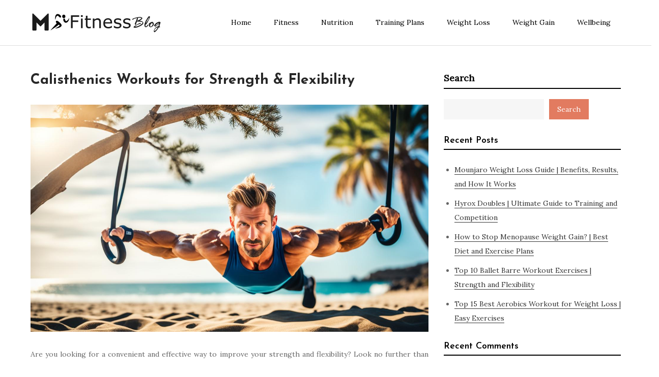

--- FILE ---
content_type: text/html; charset=UTF-8
request_url: https://www.myfitnessblog.co.uk/calisthenics-workouts/
body_size: 18430
content:
<!DOCTYPE html> <html lang="en-US" prefix="og: https://ogp.me/ns#"><head>
	<meta charset="UTF-8">
	<meta name="viewport" content="width=device-width, initial-scale=1">
	<link rel="profile" href="https://gmpg.org/xfn/11">
			<link rel="pingback" href="https://www.myfitnessblog.co.uk/xmlrpc.php">
	

<!-- Search Engine Optimization by Rank Math - https://rankmath.com/ -->
<title>Calisthenics Workouts for Strength &amp; Flexibility - My Fitness Blog</title>
<meta name="description" content="Discover the best calisthenics workouts to boost strength and flexibility at home or outdoors. Perfect your bodyweight training routine with us."/>
<meta name="robots" content="follow, index, max-snippet:-1, max-video-preview:-1, max-image-preview:large"/>
<link rel="canonical" href="https://www.myfitnessblog.co.uk/calisthenics-workouts/" />
<meta property="og:locale" content="en_US" />
<meta property="og:type" content="article" />
<meta property="og:title" content="Calisthenics Workouts for Strength &amp; Flexibility - My Fitness Blog" />
<meta property="og:description" content="Discover the best calisthenics workouts to boost strength and flexibility at home or outdoors. Perfect your bodyweight training routine with us." />
<meta property="og:url" content="https://www.myfitnessblog.co.uk/calisthenics-workouts/" />
<meta property="og:site_name" content="My Fitness Blog" />
<meta property="article:tag" content="calisthenics workouts" />
<meta property="article:tag" content="calisthenics workouts at home" />
<meta property="article:tag" content="calisthenics workouts for beginners" />
<meta property="article:section" content="Fitness" />
<meta property="og:updated_time" content="2024-07-04T11:14:21+01:00" />
<meta property="og:image" content="https://www.myfitnessblog.co.uk/wp-content/uploads/2024/04/calisthenics-workouts.jpg" />
<meta property="og:image:secure_url" content="https://www.myfitnessblog.co.uk/wp-content/uploads/2024/04/calisthenics-workouts.jpg" />
<meta property="og:image:width" content="1344" />
<meta property="og:image:height" content="768" />
<meta property="og:image:alt" content="calisthenics workouts" />
<meta property="og:image:type" content="image/jpeg" />
<meta property="article:published_time" content="2024-04-26T11:22:51+01:00" />
<meta property="article:modified_time" content="2024-07-04T11:14:21+01:00" />
<meta name="twitter:card" content="summary_large_image" />
<meta name="twitter:title" content="Calisthenics Workouts for Strength &amp; Flexibility - My Fitness Blog" />
<meta name="twitter:description" content="Discover the best calisthenics workouts to boost strength and flexibility at home or outdoors. Perfect your bodyweight training routine with us." />
<meta name="twitter:site" content="@hk@clickdo.co.uk" />
<meta name="twitter:creator" content="@hk@clickdo.co.uk" />
<meta name="twitter:image" content="https://www.myfitnessblog.co.uk/wp-content/uploads/2024/04/calisthenics-workouts.jpg" />
<meta name="twitter:label1" content="Written by" />
<meta name="twitter:data1" content="Joshua Hill" />
<meta name="twitter:label2" content="Time to read" />
<meta name="twitter:data2" content="7 minutes" />
<script type="application/ld+json" class="rank-math-schema">{"@context":"https://schema.org","@graph":[{"@type":["Person","Organization"],"@id":"https://www.myfitnessblog.co.uk/#person","name":"My Fitness Blog","sameAs":["https://twitter.com/hk@clickdo.co.uk"],"logo":{"@type":"ImageObject","@id":"https://www.myfitnessblog.co.uk/#logo","url":"https://www.myfitnessblog.co.uk/wp-content/uploads/2024/05/My-Fitness-Blog-logo-150x60.png","contentUrl":"https://www.myfitnessblog.co.uk/wp-content/uploads/2024/05/My-Fitness-Blog-logo-150x60.png","caption":"My Fitness Blog","inLanguage":"en-US"},"image":{"@type":"ImageObject","@id":"https://www.myfitnessblog.co.uk/#logo","url":"https://www.myfitnessblog.co.uk/wp-content/uploads/2024/05/My-Fitness-Blog-logo-150x60.png","contentUrl":"https://www.myfitnessblog.co.uk/wp-content/uploads/2024/05/My-Fitness-Blog-logo-150x60.png","caption":"My Fitness Blog","inLanguage":"en-US"}},{"@type":"WebSite","@id":"https://www.myfitnessblog.co.uk/#website","url":"https://www.myfitnessblog.co.uk","name":"My Fitness Blog","publisher":{"@id":"https://www.myfitnessblog.co.uk/#person"},"inLanguage":"en-US"},{"@type":"ImageObject","@id":"https://www.myfitnessblog.co.uk/wp-content/uploads/2024/04/calisthenics-workouts.jpg","url":"https://www.myfitnessblog.co.uk/wp-content/uploads/2024/04/calisthenics-workouts.jpg","width":"1344","height":"768","caption":"calisthenics workouts","inLanguage":"en-US"},{"@type":"WebPage","@id":"https://www.myfitnessblog.co.uk/calisthenics-workouts/#webpage","url":"https://www.myfitnessblog.co.uk/calisthenics-workouts/","name":"Calisthenics Workouts for Strength &amp; Flexibility - My Fitness Blog","datePublished":"2024-04-26T11:22:51+01:00","dateModified":"2024-07-04T11:14:21+01:00","isPartOf":{"@id":"https://www.myfitnessblog.co.uk/#website"},"primaryImageOfPage":{"@id":"https://www.myfitnessblog.co.uk/wp-content/uploads/2024/04/calisthenics-workouts.jpg"},"inLanguage":"en-US"},{"@type":"Person","@id":"https://www.myfitnessblog.co.uk/author/joshua-hill/","name":"Joshua Hill","url":"https://www.myfitnessblog.co.uk/author/joshua-hill/","image":{"@type":"ImageObject","@id":"https://www.myfitnessblog.co.uk/wp-content/uploads/2024/05/joshua-hill_avatar-96x96.jpg","url":"https://www.myfitnessblog.co.uk/wp-content/uploads/2024/05/joshua-hill_avatar-96x96.jpg","caption":"Joshua Hill","inLanguage":"en-US"}},{"@type":"BlogPosting","headline":"Calisthenics Workouts for Strength &amp; Flexibility - My Fitness Blog","keywords":"calisthenics workouts","datePublished":"2024-04-26T11:22:51+01:00","dateModified":"2024-07-04T11:14:21+01:00","articleSection":"Fitness","author":{"@id":"https://www.myfitnessblog.co.uk/author/joshua-hill/","name":"Joshua Hill"},"publisher":{"@id":"https://www.myfitnessblog.co.uk/#person"},"description":"Discover the best calisthenics workouts to boost strength and flexibility at home or outdoors. Perfect your bodyweight training routine with us.","name":"Calisthenics Workouts for Strength &amp; Flexibility - My Fitness Blog","@id":"https://www.myfitnessblog.co.uk/calisthenics-workouts/#richSnippet","isPartOf":{"@id":"https://www.myfitnessblog.co.uk/calisthenics-workouts/#webpage"},"image":{"@id":"https://www.myfitnessblog.co.uk/wp-content/uploads/2024/04/calisthenics-workouts.jpg"},"inLanguage":"en-US","mainEntityOfPage":{"@id":"https://www.myfitnessblog.co.uk/calisthenics-workouts/#webpage"}}]}</script>
<!-- /Rank Math WordPress SEO plugin -->

<link rel='dns-prefetch' href='//fonts.googleapis.com' />
<link rel="alternate" type="application/rss+xml" title="My Fitness Blog &raquo; Feed" href="https://www.myfitnessblog.co.uk/feed/" />
<link rel="alternate" type="application/rss+xml" title="My Fitness Blog &raquo; Comments Feed" href="https://www.myfitnessblog.co.uk/comments/feed/" />
<link rel="alternate" type="application/rss+xml" title="My Fitness Blog &raquo; Calisthenics Workouts for Strength &amp; Flexibility Comments Feed" href="https://www.myfitnessblog.co.uk/calisthenics-workouts/feed/" />
<link rel="alternate" title="oEmbed (JSON)" type="application/json+oembed" href="https://www.myfitnessblog.co.uk/wp-json/oembed/1.0/embed?url=https%3A%2F%2Fwww.myfitnessblog.co.uk%2Fcalisthenics-workouts%2F" />
<link rel="alternate" title="oEmbed (XML)" type="text/xml+oembed" href="https://www.myfitnessblog.co.uk/wp-json/oembed/1.0/embed?url=https%3A%2F%2Fwww.myfitnessblog.co.uk%2Fcalisthenics-workouts%2F&#038;format=xml" />
<style id='wp-img-auto-sizes-contain-inline-css' type='text/css'>
img:is([sizes=auto i],[sizes^="auto," i]){contain-intrinsic-size:3000px 1500px}
/*# sourceURL=wp-img-auto-sizes-contain-inline-css */
</style>
<style id='wp-emoji-styles-inline-css' type='text/css'>

	img.wp-smiley, img.emoji {
		display: inline !important;
		border: none !important;
		box-shadow: none !important;
		height: 1em !important;
		width: 1em !important;
		margin: 0 0.07em !important;
		vertical-align: -0.1em !important;
		background: none !important;
		padding: 0 !important;
	}
/*# sourceURL=wp-emoji-styles-inline-css */
</style>
<style id='wp-block-library-inline-css' type='text/css'>
:root{--wp-block-synced-color:#7a00df;--wp-block-synced-color--rgb:122,0,223;--wp-bound-block-color:var(--wp-block-synced-color);--wp-editor-canvas-background:#ddd;--wp-admin-theme-color:#007cba;--wp-admin-theme-color--rgb:0,124,186;--wp-admin-theme-color-darker-10:#006ba1;--wp-admin-theme-color-darker-10--rgb:0,107,160.5;--wp-admin-theme-color-darker-20:#005a87;--wp-admin-theme-color-darker-20--rgb:0,90,135;--wp-admin-border-width-focus:2px}@media (min-resolution:192dpi){:root{--wp-admin-border-width-focus:1.5px}}.wp-element-button{cursor:pointer}:root .has-very-light-gray-background-color{background-color:#eee}:root .has-very-dark-gray-background-color{background-color:#313131}:root .has-very-light-gray-color{color:#eee}:root .has-very-dark-gray-color{color:#313131}:root .has-vivid-green-cyan-to-vivid-cyan-blue-gradient-background{background:linear-gradient(135deg,#00d084,#0693e3)}:root .has-purple-crush-gradient-background{background:linear-gradient(135deg,#34e2e4,#4721fb 50%,#ab1dfe)}:root .has-hazy-dawn-gradient-background{background:linear-gradient(135deg,#faaca8,#dad0ec)}:root .has-subdued-olive-gradient-background{background:linear-gradient(135deg,#fafae1,#67a671)}:root .has-atomic-cream-gradient-background{background:linear-gradient(135deg,#fdd79a,#004a59)}:root .has-nightshade-gradient-background{background:linear-gradient(135deg,#330968,#31cdcf)}:root .has-midnight-gradient-background{background:linear-gradient(135deg,#020381,#2874fc)}:root{--wp--preset--font-size--normal:16px;--wp--preset--font-size--huge:42px}.has-regular-font-size{font-size:1em}.has-larger-font-size{font-size:2.625em}.has-normal-font-size{font-size:var(--wp--preset--font-size--normal)}.has-huge-font-size{font-size:var(--wp--preset--font-size--huge)}.has-text-align-center{text-align:center}.has-text-align-left{text-align:left}.has-text-align-right{text-align:right}.has-fit-text{white-space:nowrap!important}#end-resizable-editor-section{display:none}.aligncenter{clear:both}.items-justified-left{justify-content:flex-start}.items-justified-center{justify-content:center}.items-justified-right{justify-content:flex-end}.items-justified-space-between{justify-content:space-between}.screen-reader-text{border:0;clip-path:inset(50%);height:1px;margin:-1px;overflow:hidden;padding:0;position:absolute;width:1px;word-wrap:normal!important}.screen-reader-text:focus{background-color:#ddd;clip-path:none;color:#444;display:block;font-size:1em;height:auto;left:5px;line-height:normal;padding:15px 23px 14px;text-decoration:none;top:5px;width:auto;z-index:100000}html :where(.has-border-color){border-style:solid}html :where([style*=border-top-color]){border-top-style:solid}html :where([style*=border-right-color]){border-right-style:solid}html :where([style*=border-bottom-color]){border-bottom-style:solid}html :where([style*=border-left-color]){border-left-style:solid}html :where([style*=border-width]){border-style:solid}html :where([style*=border-top-width]){border-top-style:solid}html :where([style*=border-right-width]){border-right-style:solid}html :where([style*=border-bottom-width]){border-bottom-style:solid}html :where([style*=border-left-width]){border-left-style:solid}html :where(img[class*=wp-image-]){height:auto;max-width:100%}:where(figure){margin:0 0 1em}html :where(.is-position-sticky){--wp-admin--admin-bar--position-offset:var(--wp-admin--admin-bar--height,0px)}@media screen and (max-width:600px){html :where(.is-position-sticky){--wp-admin--admin-bar--position-offset:0px}}

/*# sourceURL=wp-block-library-inline-css */
</style><style id='wp-block-archives-inline-css' type='text/css'>
.wp-block-archives{box-sizing:border-box}.wp-block-archives-dropdown label{display:block}
/*# sourceURL=https://www.myfitnessblog.co.uk/wp-includes/blocks/archives/style.min.css */
</style>
<style id='wp-block-categories-inline-css' type='text/css'>
.wp-block-categories{box-sizing:border-box}.wp-block-categories.alignleft{margin-right:2em}.wp-block-categories.alignright{margin-left:2em}.wp-block-categories.wp-block-categories-dropdown.aligncenter{text-align:center}.wp-block-categories .wp-block-categories__label{display:block;width:100%}
/*# sourceURL=https://www.myfitnessblog.co.uk/wp-includes/blocks/categories/style.min.css */
</style>
<style id='wp-block-heading-inline-css' type='text/css'>
h1:where(.wp-block-heading).has-background,h2:where(.wp-block-heading).has-background,h3:where(.wp-block-heading).has-background,h4:where(.wp-block-heading).has-background,h5:where(.wp-block-heading).has-background,h6:where(.wp-block-heading).has-background{padding:1.25em 2.375em}h1.has-text-align-left[style*=writing-mode]:where([style*=vertical-lr]),h1.has-text-align-right[style*=writing-mode]:where([style*=vertical-rl]),h2.has-text-align-left[style*=writing-mode]:where([style*=vertical-lr]),h2.has-text-align-right[style*=writing-mode]:where([style*=vertical-rl]),h3.has-text-align-left[style*=writing-mode]:where([style*=vertical-lr]),h3.has-text-align-right[style*=writing-mode]:where([style*=vertical-rl]),h4.has-text-align-left[style*=writing-mode]:where([style*=vertical-lr]),h4.has-text-align-right[style*=writing-mode]:where([style*=vertical-rl]),h5.has-text-align-left[style*=writing-mode]:where([style*=vertical-lr]),h5.has-text-align-right[style*=writing-mode]:where([style*=vertical-rl]),h6.has-text-align-left[style*=writing-mode]:where([style*=vertical-lr]),h6.has-text-align-right[style*=writing-mode]:where([style*=vertical-rl]){rotate:180deg}
/*# sourceURL=https://www.myfitnessblog.co.uk/wp-includes/blocks/heading/style.min.css */
</style>
<style id='wp-block-latest-comments-inline-css' type='text/css'>
ol.wp-block-latest-comments{box-sizing:border-box;margin-left:0}:where(.wp-block-latest-comments:not([style*=line-height] .wp-block-latest-comments__comment)){line-height:1.1}:where(.wp-block-latest-comments:not([style*=line-height] .wp-block-latest-comments__comment-excerpt p)){line-height:1.8}.has-dates :where(.wp-block-latest-comments:not([style*=line-height])),.has-excerpts :where(.wp-block-latest-comments:not([style*=line-height])){line-height:1.5}.wp-block-latest-comments .wp-block-latest-comments{padding-left:0}.wp-block-latest-comments__comment{list-style:none;margin-bottom:1em}.has-avatars .wp-block-latest-comments__comment{list-style:none;min-height:2.25em}.has-avatars .wp-block-latest-comments__comment .wp-block-latest-comments__comment-excerpt,.has-avatars .wp-block-latest-comments__comment .wp-block-latest-comments__comment-meta{margin-left:3.25em}.wp-block-latest-comments__comment-excerpt p{font-size:.875em;margin:.36em 0 1.4em}.wp-block-latest-comments__comment-date{display:block;font-size:.75em}.wp-block-latest-comments .avatar,.wp-block-latest-comments__comment-avatar{border-radius:1.5em;display:block;float:left;height:2.5em;margin-right:.75em;width:2.5em}.wp-block-latest-comments[class*=-font-size] a,.wp-block-latest-comments[style*=font-size] a{font-size:inherit}
/*# sourceURL=https://www.myfitnessblog.co.uk/wp-includes/blocks/latest-comments/style.min.css */
</style>
<style id='wp-block-latest-posts-inline-css' type='text/css'>
.wp-block-latest-posts{box-sizing:border-box}.wp-block-latest-posts.alignleft{margin-right:2em}.wp-block-latest-posts.alignright{margin-left:2em}.wp-block-latest-posts.wp-block-latest-posts__list{list-style:none}.wp-block-latest-posts.wp-block-latest-posts__list li{clear:both;overflow-wrap:break-word}.wp-block-latest-posts.is-grid{display:flex;flex-wrap:wrap}.wp-block-latest-posts.is-grid li{margin:0 1.25em 1.25em 0;width:100%}@media (min-width:600px){.wp-block-latest-posts.columns-2 li{width:calc(50% - .625em)}.wp-block-latest-posts.columns-2 li:nth-child(2n){margin-right:0}.wp-block-latest-posts.columns-3 li{width:calc(33.33333% - .83333em)}.wp-block-latest-posts.columns-3 li:nth-child(3n){margin-right:0}.wp-block-latest-posts.columns-4 li{width:calc(25% - .9375em)}.wp-block-latest-posts.columns-4 li:nth-child(4n){margin-right:0}.wp-block-latest-posts.columns-5 li{width:calc(20% - 1em)}.wp-block-latest-posts.columns-5 li:nth-child(5n){margin-right:0}.wp-block-latest-posts.columns-6 li{width:calc(16.66667% - 1.04167em)}.wp-block-latest-posts.columns-6 li:nth-child(6n){margin-right:0}}:root :where(.wp-block-latest-posts.is-grid){padding:0}:root :where(.wp-block-latest-posts.wp-block-latest-posts__list){padding-left:0}.wp-block-latest-posts__post-author,.wp-block-latest-posts__post-date{display:block;font-size:.8125em}.wp-block-latest-posts__post-excerpt,.wp-block-latest-posts__post-full-content{margin-bottom:1em;margin-top:.5em}.wp-block-latest-posts__featured-image a{display:inline-block}.wp-block-latest-posts__featured-image img{height:auto;max-width:100%;width:auto}.wp-block-latest-posts__featured-image.alignleft{float:left;margin-right:1em}.wp-block-latest-posts__featured-image.alignright{float:right;margin-left:1em}.wp-block-latest-posts__featured-image.aligncenter{margin-bottom:1em;text-align:center}
/*# sourceURL=https://www.myfitnessblog.co.uk/wp-includes/blocks/latest-posts/style.min.css */
</style>
<style id='wp-block-search-inline-css' type='text/css'>
.wp-block-search__button{margin-left:10px;word-break:normal}.wp-block-search__button.has-icon{line-height:0}.wp-block-search__button svg{height:1.25em;min-height:24px;min-width:24px;width:1.25em;fill:currentColor;vertical-align:text-bottom}:where(.wp-block-search__button){border:1px solid #ccc;padding:6px 10px}.wp-block-search__inside-wrapper{display:flex;flex:auto;flex-wrap:nowrap;max-width:100%}.wp-block-search__label{width:100%}.wp-block-search.wp-block-search__button-only .wp-block-search__button{box-sizing:border-box;display:flex;flex-shrink:0;justify-content:center;margin-left:0;max-width:100%}.wp-block-search.wp-block-search__button-only .wp-block-search__inside-wrapper{min-width:0!important;transition-property:width}.wp-block-search.wp-block-search__button-only .wp-block-search__input{flex-basis:100%;transition-duration:.3s}.wp-block-search.wp-block-search__button-only.wp-block-search__searchfield-hidden,.wp-block-search.wp-block-search__button-only.wp-block-search__searchfield-hidden .wp-block-search__inside-wrapper{overflow:hidden}.wp-block-search.wp-block-search__button-only.wp-block-search__searchfield-hidden .wp-block-search__input{border-left-width:0!important;border-right-width:0!important;flex-basis:0;flex-grow:0;margin:0;min-width:0!important;padding-left:0!important;padding-right:0!important;width:0!important}:where(.wp-block-search__input){appearance:none;border:1px solid #949494;flex-grow:1;font-family:inherit;font-size:inherit;font-style:inherit;font-weight:inherit;letter-spacing:inherit;line-height:inherit;margin-left:0;margin-right:0;min-width:3rem;padding:8px;text-decoration:unset!important;text-transform:inherit}:where(.wp-block-search__button-inside .wp-block-search__inside-wrapper){background-color:#fff;border:1px solid #949494;box-sizing:border-box;padding:4px}:where(.wp-block-search__button-inside .wp-block-search__inside-wrapper) .wp-block-search__input{border:none;border-radius:0;padding:0 4px}:where(.wp-block-search__button-inside .wp-block-search__inside-wrapper) .wp-block-search__input:focus{outline:none}:where(.wp-block-search__button-inside .wp-block-search__inside-wrapper) :where(.wp-block-search__button){padding:4px 8px}.wp-block-search.aligncenter .wp-block-search__inside-wrapper{margin:auto}.wp-block[data-align=right] .wp-block-search.wp-block-search__button-only .wp-block-search__inside-wrapper{float:right}
/*# sourceURL=https://www.myfitnessblog.co.uk/wp-includes/blocks/search/style.min.css */
</style>
<style id='wp-block-search-theme-inline-css' type='text/css'>
.wp-block-search .wp-block-search__label{font-weight:700}.wp-block-search__button{border:1px solid #ccc;padding:.375em .625em}
/*# sourceURL=https://www.myfitnessblog.co.uk/wp-includes/blocks/search/theme.min.css */
</style>
<style id='wp-block-group-inline-css' type='text/css'>
.wp-block-group{box-sizing:border-box}:where(.wp-block-group.wp-block-group-is-layout-constrained){position:relative}
/*# sourceURL=https://www.myfitnessblog.co.uk/wp-includes/blocks/group/style.min.css */
</style>
<style id='wp-block-group-theme-inline-css' type='text/css'>
:where(.wp-block-group.has-background){padding:1.25em 2.375em}
/*# sourceURL=https://www.myfitnessblog.co.uk/wp-includes/blocks/group/theme.min.css */
</style>
<style id='wp-block-paragraph-inline-css' type='text/css'>
.is-small-text{font-size:.875em}.is-regular-text{font-size:1em}.is-large-text{font-size:2.25em}.is-larger-text{font-size:3em}.has-drop-cap:not(:focus):first-letter{float:left;font-size:8.4em;font-style:normal;font-weight:100;line-height:.68;margin:.05em .1em 0 0;text-transform:uppercase}body.rtl .has-drop-cap:not(:focus):first-letter{float:none;margin-left:.1em}p.has-drop-cap.has-background{overflow:hidden}:root :where(p.has-background){padding:1.25em 2.375em}:where(p.has-text-color:not(.has-link-color)) a{color:inherit}p.has-text-align-left[style*="writing-mode:vertical-lr"],p.has-text-align-right[style*="writing-mode:vertical-rl"]{rotate:180deg}
/*# sourceURL=https://www.myfitnessblog.co.uk/wp-includes/blocks/paragraph/style.min.css */
</style>
<style id='wp-block-social-links-inline-css' type='text/css'>
.wp-block-social-links{background:none;box-sizing:border-box;margin-left:0;padding-left:0;padding-right:0;text-indent:0}.wp-block-social-links .wp-social-link a,.wp-block-social-links .wp-social-link a:hover{border-bottom:0;box-shadow:none;text-decoration:none}.wp-block-social-links .wp-social-link svg{height:1em;width:1em}.wp-block-social-links .wp-social-link span:not(.screen-reader-text){font-size:.65em;margin-left:.5em;margin-right:.5em}.wp-block-social-links.has-small-icon-size{font-size:16px}.wp-block-social-links,.wp-block-social-links.has-normal-icon-size{font-size:24px}.wp-block-social-links.has-large-icon-size{font-size:36px}.wp-block-social-links.has-huge-icon-size{font-size:48px}.wp-block-social-links.aligncenter{display:flex;justify-content:center}.wp-block-social-links.alignright{justify-content:flex-end}.wp-block-social-link{border-radius:9999px;display:block}@media not (prefers-reduced-motion){.wp-block-social-link{transition:transform .1s ease}}.wp-block-social-link{height:auto}.wp-block-social-link a{align-items:center;display:flex;line-height:0}.wp-block-social-link:hover{transform:scale(1.1)}.wp-block-social-links .wp-block-social-link.wp-social-link{display:inline-block;margin:0;padding:0}.wp-block-social-links .wp-block-social-link.wp-social-link .wp-block-social-link-anchor,.wp-block-social-links .wp-block-social-link.wp-social-link .wp-block-social-link-anchor svg,.wp-block-social-links .wp-block-social-link.wp-social-link .wp-block-social-link-anchor:active,.wp-block-social-links .wp-block-social-link.wp-social-link .wp-block-social-link-anchor:hover,.wp-block-social-links .wp-block-social-link.wp-social-link .wp-block-social-link-anchor:visited{color:currentColor;fill:currentColor}:where(.wp-block-social-links:not(.is-style-logos-only)) .wp-social-link{background-color:#f0f0f0;color:#444}:where(.wp-block-social-links:not(.is-style-logos-only)) .wp-social-link-amazon{background-color:#f90;color:#fff}:where(.wp-block-social-links:not(.is-style-logos-only)) .wp-social-link-bandcamp{background-color:#1ea0c3;color:#fff}:where(.wp-block-social-links:not(.is-style-logos-only)) .wp-social-link-behance{background-color:#0757fe;color:#fff}:where(.wp-block-social-links:not(.is-style-logos-only)) .wp-social-link-bluesky{background-color:#0a7aff;color:#fff}:where(.wp-block-social-links:not(.is-style-logos-only)) .wp-social-link-codepen{background-color:#1e1f26;color:#fff}:where(.wp-block-social-links:not(.is-style-logos-only)) .wp-social-link-deviantart{background-color:#02e49b;color:#fff}:where(.wp-block-social-links:not(.is-style-logos-only)) .wp-social-link-discord{background-color:#5865f2;color:#fff}:where(.wp-block-social-links:not(.is-style-logos-only)) .wp-social-link-dribbble{background-color:#e94c89;color:#fff}:where(.wp-block-social-links:not(.is-style-logos-only)) .wp-social-link-dropbox{background-color:#4280ff;color:#fff}:where(.wp-block-social-links:not(.is-style-logos-only)) .wp-social-link-etsy{background-color:#f45800;color:#fff}:where(.wp-block-social-links:not(.is-style-logos-only)) .wp-social-link-facebook{background-color:#0866ff;color:#fff}:where(.wp-block-social-links:not(.is-style-logos-only)) .wp-social-link-fivehundredpx{background-color:#000;color:#fff}:where(.wp-block-social-links:not(.is-style-logos-only)) .wp-social-link-flickr{background-color:#0461dd;color:#fff}:where(.wp-block-social-links:not(.is-style-logos-only)) .wp-social-link-foursquare{background-color:#e65678;color:#fff}:where(.wp-block-social-links:not(.is-style-logos-only)) .wp-social-link-github{background-color:#24292d;color:#fff}:where(.wp-block-social-links:not(.is-style-logos-only)) .wp-social-link-goodreads{background-color:#eceadd;color:#382110}:where(.wp-block-social-links:not(.is-style-logos-only)) .wp-social-link-google{background-color:#ea4434;color:#fff}:where(.wp-block-social-links:not(.is-style-logos-only)) .wp-social-link-gravatar{background-color:#1d4fc4;color:#fff}:where(.wp-block-social-links:not(.is-style-logos-only)) .wp-social-link-instagram{background-color:#f00075;color:#fff}:where(.wp-block-social-links:not(.is-style-logos-only)) .wp-social-link-lastfm{background-color:#e21b24;color:#fff}:where(.wp-block-social-links:not(.is-style-logos-only)) .wp-social-link-linkedin{background-color:#0d66c2;color:#fff}:where(.wp-block-social-links:not(.is-style-logos-only)) .wp-social-link-mastodon{background-color:#3288d4;color:#fff}:where(.wp-block-social-links:not(.is-style-logos-only)) .wp-social-link-medium{background-color:#000;color:#fff}:where(.wp-block-social-links:not(.is-style-logos-only)) .wp-social-link-meetup{background-color:#f6405f;color:#fff}:where(.wp-block-social-links:not(.is-style-logos-only)) .wp-social-link-patreon{background-color:#000;color:#fff}:where(.wp-block-social-links:not(.is-style-logos-only)) .wp-social-link-pinterest{background-color:#e60122;color:#fff}:where(.wp-block-social-links:not(.is-style-logos-only)) .wp-social-link-pocket{background-color:#ef4155;color:#fff}:where(.wp-block-social-links:not(.is-style-logos-only)) .wp-social-link-reddit{background-color:#ff4500;color:#fff}:where(.wp-block-social-links:not(.is-style-logos-only)) .wp-social-link-skype{background-color:#0478d7;color:#fff}:where(.wp-block-social-links:not(.is-style-logos-only)) .wp-social-link-snapchat{background-color:#fefc00;color:#fff;stroke:#000}:where(.wp-block-social-links:not(.is-style-logos-only)) .wp-social-link-soundcloud{background-color:#ff5600;color:#fff}:where(.wp-block-social-links:not(.is-style-logos-only)) .wp-social-link-spotify{background-color:#1bd760;color:#fff}:where(.wp-block-social-links:not(.is-style-logos-only)) .wp-social-link-telegram{background-color:#2aabee;color:#fff}:where(.wp-block-social-links:not(.is-style-logos-only)) .wp-social-link-threads{background-color:#000;color:#fff}:where(.wp-block-social-links:not(.is-style-logos-only)) .wp-social-link-tiktok{background-color:#000;color:#fff}:where(.wp-block-social-links:not(.is-style-logos-only)) .wp-social-link-tumblr{background-color:#011835;color:#fff}:where(.wp-block-social-links:not(.is-style-logos-only)) .wp-social-link-twitch{background-color:#6440a4;color:#fff}:where(.wp-block-social-links:not(.is-style-logos-only)) .wp-social-link-twitter{background-color:#1da1f2;color:#fff}:where(.wp-block-social-links:not(.is-style-logos-only)) .wp-social-link-vimeo{background-color:#1eb7ea;color:#fff}:where(.wp-block-social-links:not(.is-style-logos-only)) .wp-social-link-vk{background-color:#4680c2;color:#fff}:where(.wp-block-social-links:not(.is-style-logos-only)) .wp-social-link-wordpress{background-color:#3499cd;color:#fff}:where(.wp-block-social-links:not(.is-style-logos-only)) .wp-social-link-whatsapp{background-color:#25d366;color:#fff}:where(.wp-block-social-links:not(.is-style-logos-only)) .wp-social-link-x{background-color:#000;color:#fff}:where(.wp-block-social-links:not(.is-style-logos-only)) .wp-social-link-yelp{background-color:#d32422;color:#fff}:where(.wp-block-social-links:not(.is-style-logos-only)) .wp-social-link-youtube{background-color:red;color:#fff}:where(.wp-block-social-links.is-style-logos-only) .wp-social-link{background:none}:where(.wp-block-social-links.is-style-logos-only) .wp-social-link svg{height:1.25em;width:1.25em}:where(.wp-block-social-links.is-style-logos-only) .wp-social-link-amazon{color:#f90}:where(.wp-block-social-links.is-style-logos-only) .wp-social-link-bandcamp{color:#1ea0c3}:where(.wp-block-social-links.is-style-logos-only) .wp-social-link-behance{color:#0757fe}:where(.wp-block-social-links.is-style-logos-only) .wp-social-link-bluesky{color:#0a7aff}:where(.wp-block-social-links.is-style-logos-only) .wp-social-link-codepen{color:#1e1f26}:where(.wp-block-social-links.is-style-logos-only) .wp-social-link-deviantart{color:#02e49b}:where(.wp-block-social-links.is-style-logos-only) .wp-social-link-discord{color:#5865f2}:where(.wp-block-social-links.is-style-logos-only) .wp-social-link-dribbble{color:#e94c89}:where(.wp-block-social-links.is-style-logos-only) .wp-social-link-dropbox{color:#4280ff}:where(.wp-block-social-links.is-style-logos-only) .wp-social-link-etsy{color:#f45800}:where(.wp-block-social-links.is-style-logos-only) .wp-social-link-facebook{color:#0866ff}:where(.wp-block-social-links.is-style-logos-only) .wp-social-link-fivehundredpx{color:#000}:where(.wp-block-social-links.is-style-logos-only) .wp-social-link-flickr{color:#0461dd}:where(.wp-block-social-links.is-style-logos-only) .wp-social-link-foursquare{color:#e65678}:where(.wp-block-social-links.is-style-logos-only) .wp-social-link-github{color:#24292d}:where(.wp-block-social-links.is-style-logos-only) .wp-social-link-goodreads{color:#382110}:where(.wp-block-social-links.is-style-logos-only) .wp-social-link-google{color:#ea4434}:where(.wp-block-social-links.is-style-logos-only) .wp-social-link-gravatar{color:#1d4fc4}:where(.wp-block-social-links.is-style-logos-only) .wp-social-link-instagram{color:#f00075}:where(.wp-block-social-links.is-style-logos-only) .wp-social-link-lastfm{color:#e21b24}:where(.wp-block-social-links.is-style-logos-only) .wp-social-link-linkedin{color:#0d66c2}:where(.wp-block-social-links.is-style-logos-only) .wp-social-link-mastodon{color:#3288d4}:where(.wp-block-social-links.is-style-logos-only) .wp-social-link-medium{color:#000}:where(.wp-block-social-links.is-style-logos-only) .wp-social-link-meetup{color:#f6405f}:where(.wp-block-social-links.is-style-logos-only) .wp-social-link-patreon{color:#000}:where(.wp-block-social-links.is-style-logos-only) .wp-social-link-pinterest{color:#e60122}:where(.wp-block-social-links.is-style-logos-only) .wp-social-link-pocket{color:#ef4155}:where(.wp-block-social-links.is-style-logos-only) .wp-social-link-reddit{color:#ff4500}:where(.wp-block-social-links.is-style-logos-only) .wp-social-link-skype{color:#0478d7}:where(.wp-block-social-links.is-style-logos-only) .wp-social-link-snapchat{color:#fff;stroke:#000}:where(.wp-block-social-links.is-style-logos-only) .wp-social-link-soundcloud{color:#ff5600}:where(.wp-block-social-links.is-style-logos-only) .wp-social-link-spotify{color:#1bd760}:where(.wp-block-social-links.is-style-logos-only) .wp-social-link-telegram{color:#2aabee}:where(.wp-block-social-links.is-style-logos-only) .wp-social-link-threads{color:#000}:where(.wp-block-social-links.is-style-logos-only) .wp-social-link-tiktok{color:#000}:where(.wp-block-social-links.is-style-logos-only) .wp-social-link-tumblr{color:#011835}:where(.wp-block-social-links.is-style-logos-only) .wp-social-link-twitch{color:#6440a4}:where(.wp-block-social-links.is-style-logos-only) .wp-social-link-twitter{color:#1da1f2}:where(.wp-block-social-links.is-style-logos-only) .wp-social-link-vimeo{color:#1eb7ea}:where(.wp-block-social-links.is-style-logos-only) .wp-social-link-vk{color:#4680c2}:where(.wp-block-social-links.is-style-logos-only) .wp-social-link-whatsapp{color:#25d366}:where(.wp-block-social-links.is-style-logos-only) .wp-social-link-wordpress{color:#3499cd}:where(.wp-block-social-links.is-style-logos-only) .wp-social-link-x{color:#000}:where(.wp-block-social-links.is-style-logos-only) .wp-social-link-yelp{color:#d32422}:where(.wp-block-social-links.is-style-logos-only) .wp-social-link-youtube{color:red}.wp-block-social-links.is-style-pill-shape .wp-social-link{width:auto}:root :where(.wp-block-social-links .wp-social-link a){padding:.25em}:root :where(.wp-block-social-links.is-style-logos-only .wp-social-link a){padding:0}:root :where(.wp-block-social-links.is-style-pill-shape .wp-social-link a){padding-left:.6666666667em;padding-right:.6666666667em}.wp-block-social-links:not(.has-icon-color):not(.has-icon-background-color) .wp-social-link-snapchat .wp-block-social-link-label{color:#000}
/*# sourceURL=https://www.myfitnessblog.co.uk/wp-includes/blocks/social-links/style.min.css */
</style>
<style id='global-styles-inline-css' type='text/css'>
:root{--wp--preset--aspect-ratio--square: 1;--wp--preset--aspect-ratio--4-3: 4/3;--wp--preset--aspect-ratio--3-4: 3/4;--wp--preset--aspect-ratio--3-2: 3/2;--wp--preset--aspect-ratio--2-3: 2/3;--wp--preset--aspect-ratio--16-9: 16/9;--wp--preset--aspect-ratio--9-16: 9/16;--wp--preset--color--black: #000000;--wp--preset--color--cyan-bluish-gray: #abb8c3;--wp--preset--color--white: #ffffff;--wp--preset--color--pale-pink: #f78da7;--wp--preset--color--vivid-red: #cf2e2e;--wp--preset--color--luminous-vivid-orange: #ff6900;--wp--preset--color--luminous-vivid-amber: #fcb900;--wp--preset--color--light-green-cyan: #7bdcb5;--wp--preset--color--vivid-green-cyan: #00d084;--wp--preset--color--pale-cyan-blue: #8ed1fc;--wp--preset--color--vivid-cyan-blue: #0693e3;--wp--preset--color--vivid-purple: #9b51e0;--wp--preset--color--tan: #E6DBAD;--wp--preset--color--yellow: #FDE64B;--wp--preset--color--orange: #ED7014;--wp--preset--color--red: #D0312D;--wp--preset--color--pink: #b565a7;--wp--preset--color--purple: #A32CC4;--wp--preset--color--blue: #3A43BA;--wp--preset--color--green: #3BB143;--wp--preset--color--brown: #231709;--wp--preset--color--grey: #6C626D;--wp--preset--gradient--vivid-cyan-blue-to-vivid-purple: linear-gradient(135deg,rgb(6,147,227) 0%,rgb(155,81,224) 100%);--wp--preset--gradient--light-green-cyan-to-vivid-green-cyan: linear-gradient(135deg,rgb(122,220,180) 0%,rgb(0,208,130) 100%);--wp--preset--gradient--luminous-vivid-amber-to-luminous-vivid-orange: linear-gradient(135deg,rgb(252,185,0) 0%,rgb(255,105,0) 100%);--wp--preset--gradient--luminous-vivid-orange-to-vivid-red: linear-gradient(135deg,rgb(255,105,0) 0%,rgb(207,46,46) 100%);--wp--preset--gradient--very-light-gray-to-cyan-bluish-gray: linear-gradient(135deg,rgb(238,238,238) 0%,rgb(169,184,195) 100%);--wp--preset--gradient--cool-to-warm-spectrum: linear-gradient(135deg,rgb(74,234,220) 0%,rgb(151,120,209) 20%,rgb(207,42,186) 40%,rgb(238,44,130) 60%,rgb(251,105,98) 80%,rgb(254,248,76) 100%);--wp--preset--gradient--blush-light-purple: linear-gradient(135deg,rgb(255,206,236) 0%,rgb(152,150,240) 100%);--wp--preset--gradient--blush-bordeaux: linear-gradient(135deg,rgb(254,205,165) 0%,rgb(254,45,45) 50%,rgb(107,0,62) 100%);--wp--preset--gradient--luminous-dusk: linear-gradient(135deg,rgb(255,203,112) 0%,rgb(199,81,192) 50%,rgb(65,88,208) 100%);--wp--preset--gradient--pale-ocean: linear-gradient(135deg,rgb(255,245,203) 0%,rgb(182,227,212) 50%,rgb(51,167,181) 100%);--wp--preset--gradient--electric-grass: linear-gradient(135deg,rgb(202,248,128) 0%,rgb(113,206,126) 100%);--wp--preset--gradient--midnight: linear-gradient(135deg,rgb(2,3,129) 0%,rgb(40,116,252) 100%);--wp--preset--font-size--small: 12px;--wp--preset--font-size--medium: 20px;--wp--preset--font-size--large: 36px;--wp--preset--font-size--x-large: 42px;--wp--preset--font-size--regular: 16px;--wp--preset--font-size--larger: 36px;--wp--preset--font-size--huge: 48px;--wp--preset--spacing--20: 0.44rem;--wp--preset--spacing--30: 0.67rem;--wp--preset--spacing--40: 1rem;--wp--preset--spacing--50: 1.5rem;--wp--preset--spacing--60: 2.25rem;--wp--preset--spacing--70: 3.38rem;--wp--preset--spacing--80: 5.06rem;--wp--preset--shadow--natural: 6px 6px 9px rgba(0, 0, 0, 0.2);--wp--preset--shadow--deep: 12px 12px 50px rgba(0, 0, 0, 0.4);--wp--preset--shadow--sharp: 6px 6px 0px rgba(0, 0, 0, 0.2);--wp--preset--shadow--outlined: 6px 6px 0px -3px rgb(255, 255, 255), 6px 6px rgb(0, 0, 0);--wp--preset--shadow--crisp: 6px 6px 0px rgb(0, 0, 0);}:where(.is-layout-flex){gap: 0.5em;}:where(.is-layout-grid){gap: 0.5em;}body .is-layout-flex{display: flex;}.is-layout-flex{flex-wrap: wrap;align-items: center;}.is-layout-flex > :is(*, div){margin: 0;}body .is-layout-grid{display: grid;}.is-layout-grid > :is(*, div){margin: 0;}:where(.wp-block-columns.is-layout-flex){gap: 2em;}:where(.wp-block-columns.is-layout-grid){gap: 2em;}:where(.wp-block-post-template.is-layout-flex){gap: 1.25em;}:where(.wp-block-post-template.is-layout-grid){gap: 1.25em;}.has-black-color{color: var(--wp--preset--color--black) !important;}.has-cyan-bluish-gray-color{color: var(--wp--preset--color--cyan-bluish-gray) !important;}.has-white-color{color: var(--wp--preset--color--white) !important;}.has-pale-pink-color{color: var(--wp--preset--color--pale-pink) !important;}.has-vivid-red-color{color: var(--wp--preset--color--vivid-red) !important;}.has-luminous-vivid-orange-color{color: var(--wp--preset--color--luminous-vivid-orange) !important;}.has-luminous-vivid-amber-color{color: var(--wp--preset--color--luminous-vivid-amber) !important;}.has-light-green-cyan-color{color: var(--wp--preset--color--light-green-cyan) !important;}.has-vivid-green-cyan-color{color: var(--wp--preset--color--vivid-green-cyan) !important;}.has-pale-cyan-blue-color{color: var(--wp--preset--color--pale-cyan-blue) !important;}.has-vivid-cyan-blue-color{color: var(--wp--preset--color--vivid-cyan-blue) !important;}.has-vivid-purple-color{color: var(--wp--preset--color--vivid-purple) !important;}.has-black-background-color{background-color: var(--wp--preset--color--black) !important;}.has-cyan-bluish-gray-background-color{background-color: var(--wp--preset--color--cyan-bluish-gray) !important;}.has-white-background-color{background-color: var(--wp--preset--color--white) !important;}.has-pale-pink-background-color{background-color: var(--wp--preset--color--pale-pink) !important;}.has-vivid-red-background-color{background-color: var(--wp--preset--color--vivid-red) !important;}.has-luminous-vivid-orange-background-color{background-color: var(--wp--preset--color--luminous-vivid-orange) !important;}.has-luminous-vivid-amber-background-color{background-color: var(--wp--preset--color--luminous-vivid-amber) !important;}.has-light-green-cyan-background-color{background-color: var(--wp--preset--color--light-green-cyan) !important;}.has-vivid-green-cyan-background-color{background-color: var(--wp--preset--color--vivid-green-cyan) !important;}.has-pale-cyan-blue-background-color{background-color: var(--wp--preset--color--pale-cyan-blue) !important;}.has-vivid-cyan-blue-background-color{background-color: var(--wp--preset--color--vivid-cyan-blue) !important;}.has-vivid-purple-background-color{background-color: var(--wp--preset--color--vivid-purple) !important;}.has-black-border-color{border-color: var(--wp--preset--color--black) !important;}.has-cyan-bluish-gray-border-color{border-color: var(--wp--preset--color--cyan-bluish-gray) !important;}.has-white-border-color{border-color: var(--wp--preset--color--white) !important;}.has-pale-pink-border-color{border-color: var(--wp--preset--color--pale-pink) !important;}.has-vivid-red-border-color{border-color: var(--wp--preset--color--vivid-red) !important;}.has-luminous-vivid-orange-border-color{border-color: var(--wp--preset--color--luminous-vivid-orange) !important;}.has-luminous-vivid-amber-border-color{border-color: var(--wp--preset--color--luminous-vivid-amber) !important;}.has-light-green-cyan-border-color{border-color: var(--wp--preset--color--light-green-cyan) !important;}.has-vivid-green-cyan-border-color{border-color: var(--wp--preset--color--vivid-green-cyan) !important;}.has-pale-cyan-blue-border-color{border-color: var(--wp--preset--color--pale-cyan-blue) !important;}.has-vivid-cyan-blue-border-color{border-color: var(--wp--preset--color--vivid-cyan-blue) !important;}.has-vivid-purple-border-color{border-color: var(--wp--preset--color--vivid-purple) !important;}.has-vivid-cyan-blue-to-vivid-purple-gradient-background{background: var(--wp--preset--gradient--vivid-cyan-blue-to-vivid-purple) !important;}.has-light-green-cyan-to-vivid-green-cyan-gradient-background{background: var(--wp--preset--gradient--light-green-cyan-to-vivid-green-cyan) !important;}.has-luminous-vivid-amber-to-luminous-vivid-orange-gradient-background{background: var(--wp--preset--gradient--luminous-vivid-amber-to-luminous-vivid-orange) !important;}.has-luminous-vivid-orange-to-vivid-red-gradient-background{background: var(--wp--preset--gradient--luminous-vivid-orange-to-vivid-red) !important;}.has-very-light-gray-to-cyan-bluish-gray-gradient-background{background: var(--wp--preset--gradient--very-light-gray-to-cyan-bluish-gray) !important;}.has-cool-to-warm-spectrum-gradient-background{background: var(--wp--preset--gradient--cool-to-warm-spectrum) !important;}.has-blush-light-purple-gradient-background{background: var(--wp--preset--gradient--blush-light-purple) !important;}.has-blush-bordeaux-gradient-background{background: var(--wp--preset--gradient--blush-bordeaux) !important;}.has-luminous-dusk-gradient-background{background: var(--wp--preset--gradient--luminous-dusk) !important;}.has-pale-ocean-gradient-background{background: var(--wp--preset--gradient--pale-ocean) !important;}.has-electric-grass-gradient-background{background: var(--wp--preset--gradient--electric-grass) !important;}.has-midnight-gradient-background{background: var(--wp--preset--gradient--midnight) !important;}.has-small-font-size{font-size: var(--wp--preset--font-size--small) !important;}.has-medium-font-size{font-size: var(--wp--preset--font-size--medium) !important;}.has-large-font-size{font-size: var(--wp--preset--font-size--large) !important;}.has-x-large-font-size{font-size: var(--wp--preset--font-size--x-large) !important;}
/*# sourceURL=global-styles-inline-css */
</style>

<style id='classic-theme-styles-inline-css' type='text/css'>
/*! This file is auto-generated */
.wp-block-button__link{color:#fff;background-color:#32373c;border-radius:9999px;box-shadow:none;text-decoration:none;padding:calc(.667em + 2px) calc(1.333em + 2px);font-size:1.125em}.wp-block-file__button{background:#32373c;color:#fff;text-decoration:none}
/*# sourceURL=/wp-includes/css/classic-themes.min.css */
</style>
<link rel='stylesheet' id='elastic-blog-google-fonts-css' href='https://fonts.googleapis.com/css?family=Oxygen%3A400%2C600%2C700%7CLato%3A400%2C600%2C700&#038;subset=latin%2Clatin-ext' type='text/css' media='all' />
<link rel='stylesheet' id='fontawesome-all-css' href='https://www.myfitnessblog.co.uk/wp-content/themes/elastic-blog/assets/css/all.min.css?ver=4.7.0' type='text/css' media='all' />
<link rel='stylesheet' id='elastic-blog-blocks-css' href='https://www.myfitnessblog.co.uk/wp-content/themes/elastic-blog/assets/css/blocks.min.css?ver=6.9' type='text/css' media='all' />
<link rel='stylesheet' id='elastic-blog-style-css' href='https://www.myfitnessblog.co.uk/wp-content/themes/versatile-blog/style.css?ver=6.9' type='text/css' media='all' />
<style id='elastic-blog-style-inline-css' type='text/css'>
.site-title,
		.site-description {
			position: absolute;
			clip: rect(1px, 1px, 1px, 1px);
		}
/*# sourceURL=elastic-blog-style-inline-css */
</style>
<link rel='stylesheet' id='versatile-blog-style-parent-css' href='https://www.myfitnessblog.co.uk/wp-content/themes/elastic-blog/style.css?ver=6.9' type='text/css' media='all' />
<link rel='stylesheet' id='versatile-blog-style-css' href='https://www.myfitnessblog.co.uk/wp-content/themes/versatile-blog/style.css?ver=1.0' type='text/css' media='all' />
<link rel='stylesheet' id='versatile-blog-fonts-css' href='https://fonts.googleapis.com/css?family=Josefin+Sans%3A400%2C500%2C600%2C700%7CLora%3A400&#038;subset=latin%2Clatin-ext' type='text/css' media='all' />
<script type="text/javascript" src="https://www.myfitnessblog.co.uk/wp-includes/js/jquery/jquery.min.js?ver=3.7.1" id="jquery-core-js"></script>
<script type="text/javascript" src="https://www.myfitnessblog.co.uk/wp-includes/js/jquery/jquery-migrate.min.js?ver=3.4.1" id="jquery-migrate-js"></script>
<link rel="https://api.w.org/" href="https://www.myfitnessblog.co.uk/wp-json/" /><link rel="alternate" title="JSON" type="application/json" href="https://www.myfitnessblog.co.uk/wp-json/wp/v2/posts/191" /><link rel="EditURI" type="application/rsd+xml" title="RSD" href="https://www.myfitnessblog.co.uk/xmlrpc.php?rsd" />
<meta name="generator" content="WordPress 6.9" />
<link rel='shortlink' href='https://www.myfitnessblog.co.uk/?p=191' />

<!--BEGIN: TRACKING CODE MANAGER (v2.5.0) BY INTELLYWP.COM IN HEAD//-->
<meta name="google-site-verification" content="z9ow3X9IePN5leajr-kb4nXLYuXduJvgtnOlqinhVSQ" />
<!--END: https://wordpress.org/plugins/tracking-code-manager IN HEAD//--><link rel="pingback" href="https://www.myfitnessblog.co.uk/xmlrpc.php"><link rel="icon" href="https://www.myfitnessblog.co.uk/wp-content/uploads/2024/05/cropped-Favicon-32x32.png" sizes="32x32" />
<link rel="icon" href="https://www.myfitnessblog.co.uk/wp-content/uploads/2024/05/cropped-Favicon-192x192.png" sizes="192x192" />
<link rel="apple-touch-icon" href="https://www.myfitnessblog.co.uk/wp-content/uploads/2024/05/cropped-Favicon-180x180.png" />
<meta name="msapplication-TileImage" content="https://www.myfitnessblog.co.uk/wp-content/uploads/2024/05/cropped-Favicon-270x270.png" />
</head>

<body class="wp-singular post-template-default single single-post postid-191 single-format-standard wp-custom-logo wp-theme-elastic-blog wp-child-theme-versatile-blog group-blog right-sidebar">

<div id="page" class="site"><a class="skip-link screen-reader-text" href="#content">Skip to content</a>		<header id="masthead" class="site-header" role="banner">    <div class="wrapper">
        <div class="site-branding">
            <div class="site-logo">
                                    <a href="https://www.myfitnessblog.co.uk/" class="custom-logo-link" rel="home"><img width="260" height="60" src="https://www.myfitnessblog.co.uk/wp-content/uploads/2024/05/My-Fitness-Blog-logo.png" class="custom-logo" alt="My Fitness Blog-logo" decoding="async" /></a>                            </div><!-- .site-logo -->

            <div id="site-identity">
                <h1 class="site-title">
                    <a href="https://www.myfitnessblog.co.uk/" rel="home">  My Fitness Blog</a>
                </h1>

                            </div><!-- #site-identity -->
        </div> <!-- .site-branding -->

        <nav id="site-navigation" class="main-navigation" role="navigation" aria-label="Primary Menu">
            <button type="button" class="menu-toggle">
                <span class="icon-bar"></span>
                <span class="icon-bar"></span>
                <span class="icon-bar"></span>
            </button>

            <ul id="primary-menu" class="nav-menu"><li id="menu-item-159" class="menu-item menu-item-type-custom menu-item-object-custom menu-item-home menu-item-159"><a href="https://www.myfitnessblog.co.uk/">Home</a></li>
<li id="menu-item-161" class="menu-item menu-item-type-taxonomy menu-item-object-category current-post-ancestor current-menu-parent current-post-parent menu-item-161"><a href="https://www.myfitnessblog.co.uk/category/fitness/">Fitness</a></li>
<li id="menu-item-162" class="menu-item menu-item-type-taxonomy menu-item-object-category menu-item-162"><a href="https://www.myfitnessblog.co.uk/category/nutrition/">Nutrition</a></li>
<li id="menu-item-163" class="menu-item menu-item-type-taxonomy menu-item-object-category menu-item-163"><a href="https://www.myfitnessblog.co.uk/category/training-plans/">Training Plans</a></li>
<li id="menu-item-165" class="menu-item menu-item-type-taxonomy menu-item-object-category menu-item-165"><a href="https://www.myfitnessblog.co.uk/category/weight-loss/">Weight Loss</a></li>
<li id="menu-item-860" class="menu-item menu-item-type-taxonomy menu-item-object-category menu-item-860"><a href="https://www.myfitnessblog.co.uk/category/weight-gain/">Weight Gain</a></li>
<li id="menu-item-166" class="menu-item menu-item-type-taxonomy menu-item-object-category menu-item-166"><a href="https://www.myfitnessblog.co.uk/category/wellbeing/">Wellbeing</a></li>
</ul>        </nav><!-- #site-navigation -->
    </div><!-- .wrapper -->
		</header> <!-- header ends here -->	<div id="content" class="site-content">
	
        <div id="header-image">
                    </div><!-- #header-image -->
        <div class="wrapper"><div class="section-gap clear">	<div id="primary" class="content-area">
		<main id="main" class="site-main" role="main">

		
<article id="post-191" class="post-191 post type-post status-publish format-standard has-post-thumbnail hentry category-fitness tag-calisthenics-workouts tag-calisthenics-workouts-at-home tag-calisthenics-workouts-for-beginners">
	<div class="single-post-title">
		<h1>Calisthenics Workouts for Strength &amp; Flexibility</h1>
	</div><!-- .single-post-title -->

			<div class="single-featured-image">
			<img width="1344" height="768" src="https://www.myfitnessblog.co.uk/wp-content/uploads/2024/04/calisthenics-workouts.jpg" class="attachment-post-thumbnail size-post-thumbnail wp-post-image" alt="calisthenics workouts" decoding="async" fetchpriority="high" srcset="https://www.myfitnessblog.co.uk/wp-content/uploads/2024/04/calisthenics-workouts.jpg 1344w, https://www.myfitnessblog.co.uk/wp-content/uploads/2024/04/calisthenics-workouts-300x171.jpg 300w, https://www.myfitnessblog.co.uk/wp-content/uploads/2024/04/calisthenics-workouts-1024x585.jpg 1024w, https://www.myfitnessblog.co.uk/wp-content/uploads/2024/04/calisthenics-workouts-768x439.jpg 768w" sizes="(max-width: 1344px) 100vw, 1344px" />		</div><!-- .single-featured-image -->
	
	<div class="single-entry-content">
		<p style="text-align: justify;">Are you looking for a convenient and effective way to improve your strength and flexibility? Look no further than calisthenics workouts. Calisthenics is a classic form of physical training that involves bodyweight exercises, requiring little to no equipment. Whether you&#8217;re a beginner or an experienced fitness enthusiast, calisthenics offers a versatile and accessible approach to full-body fitness.</p>
<p style="text-align: justify;">So, whether you want to incorporate bodyweight training into your existing workout regimen or start a brand new fitness journey, calisthenics workouts are a fantastic choice. Get ready to challenge yourself and achieve your fitness goals with these effective exercises.</p>
<h2 style="text-align: justify;">Top 10 Calisthenics Workouts</h2>
<p style="text-align: justify;">Are you looking for a full-body workout that builds muscle and improves your fitness levels? Look no further than calisthenics exercises. These bodyweight movements are versatile, effective, and can be tailored to suit your fitness goals and abilities.</p>
<p style="text-align: justify;">Below are the top 10 calisthenics exercises that should be a part of your workout routine:</p>
<ol style="text-align: justify;">
<li>Burpees</li>
<li>Push-ups</li>
<li>Jumping Jacks</li>
<li>Squats</li>
<li>Lunges</li>
<li>Combo Crunches</li>
<li>Planks</li>
<li>Wall Sits</li>
<li>Triceps Dips</li>
<li>Star Jumps</li>
</ol>
<p style="text-align: justify;">These exercises target different muscle groups, ensuring a comprehensive full-body workout. Incorporating these calisthenics exercises into your routine can help you achieve your fitness goals, whether it&#8217;s muscle building, improved strength, or overall fitness.</p>
<p style="text-align: justify;">One of the great aspects of calisthenics is the ability to modify these exercises to suit your fitness level. Whether you&#8217;re a beginner or an advanced athlete, these exercises can be adjusted to challenge and push you further.</p>
<h3 style="text-align: justify;">Benefits of Calisthenics Routines</h3>
<p style="text-align: justify;">Calisthenics routines deliver more than just a full-body workout. Here are some additional benefits of incorporating calisthenics exercises into your fitness regimen:</p>
<ul style="text-align: justify;">
<li><strong>Improved Balance:</strong> Calisthenics exercises require stability, helping to develop and improve your balance.</li>
<li><strong>Increased Flexibility:</strong> Many calisthenics movements involve stretching, which can enhance your flexibility over time.</li>
<li><strong>Functional Strength:</strong> Calisthenics exercises mimic real-life movements, making them excellent for building functional strength.</li>
<li><strong>Convenience:</strong> Calisthenics exercises can be performed anywhere, anytime, without the need for any gym equipment.</li>
<li><strong>Engaging Core Workouts:</strong> Many calisthenics exercises engage the core muscles, helping to strengthen and tone your midsection.</li>
</ul>
<p style="text-align: justify;">With all these benefits, it&#8217;s no wonder why calisthenics has become a popular choice for many fitness enthusiasts. So, start incorporating these top 10 must-have calisthenics exercises into your workout routine for a challenging and rewarding fitness experience!</p>
<p style="text-align: justify;"><img decoding="async" class="aligncenter size-large wp-image-193" title="calisthenics exercises" src="https://www.myfitnessblog.co.uk/wp-content/uploads/2024/04/calisthenics-exercises-1024x585.jpg" alt="calisthenics exercises" width="640" height="366" srcset="https://www.myfitnessblog.co.uk/wp-content/uploads/2024/04/calisthenics-exercises-1024x585.jpg 1024w, https://www.myfitnessblog.co.uk/wp-content/uploads/2024/04/calisthenics-exercises-300x171.jpg 300w, https://www.myfitnessblog.co.uk/wp-content/uploads/2024/04/calisthenics-exercises-768x439.jpg 768w, https://www.myfitnessblog.co.uk/wp-content/uploads/2024/04/calisthenics-exercises.jpg 1344w" sizes="(max-width: 640px) 100vw, 640px" /></p>
<h3 style="text-align: justify;">Benefits of Calisthenics Exercise</h3>
<p style="text-align: justify;">Calisthenics exercises provide a multitude of benefits that contribute to overall fitness and well-being. Whether you&#8217;re looking to build muscle strength, improve flexibility, enhance coordination, or engage in full-body strength training, calisthenics has it all.</p>
<h4 style="text-align: justify;">1. Muscle Building</h4>
<p style="text-align: justify;">One of the key advantages of calisthenics is its ability to build muscle strength and endurance. By using your own body weight as resistance, exercises such as push-ups, squats, and lunges effectively target and engage multiple muscle groups. Over time, consistent calisthenics workouts can lead to noticeable muscle growth and definition.</p>
<h4 style="text-align: justify;">2. Strength Training</h4>
<p style="text-align: justify;">Calisthenics is a form of strength training that helps improve overall physical strength. By performing exercises that require you to lift, push, or pull your body weight, you challenge your muscles to adapt and become stronger. The progressive nature of calisthenics allows you to gradually increase the difficulty of your workouts, ensuring continual strength gains.</p>
<h4 style="text-align: justify;">3. Flexibility</h4>
<p style="text-align: justify;">Incorporating calisthenics into your fitness routine can greatly enhance your flexibility. Many calisthenics exercises, such as deep squats and various stretching movements, involve a wide range of motion that targets different muscle groups. Regularly practicing these exercises can improve joint flexibility and muscle elasticity, reducing the risk of injuries and enhancing overall mobility.</p>
<h4 style="text-align: justify;">4. Coordination</h4>
<p style="text-align: justify;">Calisthenics workouts require coordination between different muscle groups, resulting in improved overall coordination and body control. As you perform exercises that involve multiple movements and engage various muscle groups simultaneously, your body learns to coordinate these actions efficiently. This increased coordination can extend to other physical activities and help improve your performance in sports and everyday tasks.</p>
<h4 style="text-align: justify;">5. Accessibility and Convenience</h4>
<p style="text-align: justify;">One of the greatest advantages of calisthenics is its accessibility and convenience. Unlike traditional gym workouts that often require expensive equipment or a designated space, calisthenics exercises can be performed almost anywhere with minimal or no equipment at all. Whether you&#8217;re exercising in your living room, at a park, or even while traveling, you can engage in a challenging and effective calisthenics workout.</p>
<p style="text-align: justify;"><img decoding="async" class="aligncenter size-large wp-image-194" title="calisthenics benefits" src="https://www.myfitnessblog.co.uk/wp-content/uploads/2024/04/calisthenics-benefits-1024x585.jpg" alt="calisthenics benefits" width="640" height="366" srcset="https://www.myfitnessblog.co.uk/wp-content/uploads/2024/04/calisthenics-benefits-1024x585.jpg 1024w, https://www.myfitnessblog.co.uk/wp-content/uploads/2024/04/calisthenics-benefits-300x171.jpg 300w, https://www.myfitnessblog.co.uk/wp-content/uploads/2024/04/calisthenics-benefits-768x439.jpg 768w, https://www.myfitnessblog.co.uk/wp-content/uploads/2024/04/calisthenics-benefits.jpg 1344w" sizes="(max-width: 640px) 100vw, 640px" /></p>
<p style="text-align: justify;">In conclusion, calisthenics exercises offer a wide range of benefits, including muscle building, strength training, flexibility, and coordination. With its accessibility and convenience, anyone can engage in calisthenics workouts to improve their overall fitness and achieve their desired goals. So why wait? Start incorporating calisthenics into your fitness routine today and experience the transformative power of bodyweight training.</p>
<h3 style="text-align: justify;">Calisthenics vs. Weight Training</h3>
<p style="text-align: justify;">When it comes to fitness training, two popular options often come up: calisthenics and weight training. Both types of exercise can help you achieve muscle growth and improve strength. However, they differ in terms of the resistance used and the equipment required.</p>
<h4>The Basics of Calisthenics and Weight Training</h4>
<p style="text-align: justify;">Calisthenics exercises primarily use the body&#8217;s own weight for resistance. This means that the resistance is provided by the individual&#8217;s body weight rather than external weights or equipment. Examples of calisthenics exercises include push-ups, squats, lunges, and planks.</p>
<p style="text-align: justify;">On the other hand, weight training involves using external weights such as dumbbells, barbells, or weight machines to provide resistance for exercises. This type of training allows for progressive overload, where you gradually increase the weight over time to continuously challenge and stimulate muscle growth.</p>
<p style="text-align: justify;">Both calisthenics and weight training can lead to muscle growth and strength improvement, but they have distinct advantages and considerations.</p>
<h4 style="text-align: justify;">Resistance Training and Muscle Growth</h4>
<p style="text-align: justify;">Resistance training, whether through calisthenics or weight training, is essential for muscle growth. When you perform exercises that create resistance against your muscles, it stimulates the muscle fibers, causing them to adapt and grow stronger. This process leads to hypertrophy, or an increase in muscle size.</p>
<p style="text-align: justify;">Calisthenics exercises can effectively stimulate muscle growth by utilizing the body&#8217;s weight as resistance. As you progress and master different variations and progressions, you can increase the intensity and challenge of the exercises. This gradual progression keeps your muscles constantly adapting and growing.</p>
<p style="text-align: justify;">Weight training, on the other hand, allows for more precise control over the amount of resistance applied to the muscles. By gradually increasing the weight lifted, you can target specific muscle groups and progressively overload them for optimal growth.</p>
<h4 style="text-align: justify;">Strength Improvement and Functional Fitness</h4>
<p style="text-align: justify;">Both calisthenics and weight training can significantly improve strength. Calisthenics exercises require you to engage multiple muscle groups simultaneously, which enhances overall strength and functional fitness. These exercises mimic natural movement patterns and can improve your ability to perform everyday tasks with ease.</p>
<p style="text-align: justify;">Weight training, particularly compound exercises like squats and deadlifts, can also build functional strength. By focusing on specific muscle groups and progressively increasing the load, weight training can result in significant strength gains in those targeted areas.</p>
<h4 style="text-align: justify;">Choosing the Right Training Approach</h4>
<p style="text-align: justify;">The decision between calisthenics and weight training ultimately depends on your preferences, goals, and resources. Calisthenics offers the advantage of minimal or no equipment requirement, making it more accessible and convenient for those who prefer to exercise at home or outdoors. It&#8217;s a great option for individuals seeking a cost-effective and versatile workout.</p>
<p style="text-align: justify;">Weight training, on the other hand, provides greater opportunities for progressive overload and precision. If you have access to a gym or home gym equipment, weight training can provide the tools you need to continuously challenge and stimulate muscle growth.</p>
<p style="text-align: justify;">Remember, there&#8217;s no one-size-fits-all approach to fitness. You can even combine both calisthenics and weight training in your fitness routine to enjoy the benefits of both worlds. Experiment with different exercises and find what works best for you in achieving your muscle growth and strength improvement goals.</p>
<p style="text-align: justify;"><img loading="lazy" decoding="async" class="aligncenter size-large wp-image-195" title="Resistance training image" src="https://www.myfitnessblog.co.uk/wp-content/uploads/2024/04/Resistance-training-image-1024x585.jpg" alt="Resistance training image" width="640" height="366" srcset="https://www.myfitnessblog.co.uk/wp-content/uploads/2024/04/Resistance-training-image-1024x585.jpg 1024w, https://www.myfitnessblog.co.uk/wp-content/uploads/2024/04/Resistance-training-image-300x171.jpg 300w, https://www.myfitnessblog.co.uk/wp-content/uploads/2024/04/Resistance-training-image-768x439.jpg 768w, https://www.myfitnessblog.co.uk/wp-content/uploads/2024/04/Resistance-training-image.jpg 1344w" sizes="auto, (max-width: 640px) 100vw, 640px" /></p>
<h4 style="text-align: justify;">Conclusion</h4>
<p style="text-align: justify;">Calisthenics workouts offer a fantastic way to improve strength, flexibility, and muscle building. Whether you&#8217;re a beginner or an experienced fitness enthusiast, incorporating bodyweight exercises into your routine can help you achieve your fitness goals without the need for expensive equipment or a gym membership.</p>
<p style="text-align: justify;">With a wide range of calisthenics exercises targeting different muscle groups, you can enjoy a complete full-body workout that challenges your body in various ways. By using your own bodyweight as resistance, you can build muscle strength and endurance, improve flexibility, and enhance overall fitness.</p>
<p style="text-align: justify;">Calisthenics workouts are not only effective but also accessible to people of all fitness levels. You can easily modify the exercises to suit your individual needs and gradually increase the intensity as you progress. Plus, the convenience of doing calisthenics exercises at home or outdoors makes it a practical choice for those seeking flexible and efficient fitness solutions.</p>
<h2>FAQs</h2>
<h3>What is calisthenics?</h3>
<p>Calisthenics is a classic type of physical training that involves bodyweight exercises with little to no equipment.</p>
<h3>How does calisthenics compare to weight training?</h3>
<p>Calisthenics uses the body&#8217;s own weight for resistance, while weight training involves using external weights or equipment. Both types of training can produce similar physical results in terms of muscle growth and strength improvement.</p>
<h3>Is calisthenics suitable for muscle building?</h3>
<p>Yes, calisthenics workouts are an excellent choice for improving strength, flexibility, and muscle building.</p>
<p><script type="application/ld+json">
{
	"@context": "http://schema.org/",
	"@type": "FAQPage",
	"mainEntity": [
		{
			"@type": "Question",
			"name": "What is calisthenics?  ",
			"acceptedAnswer": {
				"@type": "Answer",
				"text": "Calisthenics is a classic type of physical training that involves bodyweight exercises with little to no equipment."
			}
		},
		{
			"@type": "Question",
			"name": "How does calisthenics compare to weight training?  ",
			"acceptedAnswer": {
				"@type": "Answer",
				"text": "Calisthenics uses the body's own weight for resistance, while weight training involves using external weights or equipment. Both types of training can produce similar physical results in terms of muscle growth and strength improvement."
			}
		},
		{
			"@type": "Question",
			"name": "Is calisthenics suitable for muscle building?  ",
			"acceptedAnswer": {
				"@type": "Answer",
				"text": "Yes, calisthenics workouts are an excellent choice for improving strength, flexibility, and muscle building."
			}
		}
	]
}
</script></p>
			</div><!-- .single-entry-content -->
	                <div class="tags-links">

                    <span><a href="https://www.myfitnessblog.co.uk/tag/calisthenics-workouts/">calisthenics workouts</a></span><span><a href="https://www.myfitnessblog.co.uk/tag/calisthenics-workouts-at-home/">calisthenics workouts at home</a></span><span><a href="https://www.myfitnessblog.co.uk/tag/calisthenics-workouts-for-beginners/">calisthenics workouts for beginners</a></span>                </div><!-- .tags-links -->
        		

	<div class="single-meta entry-meta">
		<span class="byline">By <span class="author vcard"><a href="https://www.myfitnessblog.co.uk/author/joshua-hill/" class="url" itemprop="url">Joshua Hill</a></span></span><span class="date"><a href="https://www.myfitnessblog.co.uk/calisthenics-workouts/" rel="bookmark"><time class="entry-date published updated" datetime="2024-04-26T11:22:51+01:00">April 26, 2024</time></a></span><span class="cat-links"><a href="https://www.myfitnessblog.co.uk/category/fitness/" rel="category tag">Fitness</a></span><span class="comments-link"><a href="https://www.myfitnessblog.co.uk/calisthenics-workouts/#respond">Leave a Comment<span class="screen-reader-text"> on Calisthenics Workouts for Strength &amp; Flexibility</span></a></span>	</div><!-- .entry-meta -->	
</article><!-- #post-## -->
	<nav class="navigation post-navigation" aria-label="Posts">
		<h2 class="screen-reader-text">Post navigation</h2>
		<div class="nav-links"><div class="nav-previous"><a href="https://www.myfitnessblog.co.uk/glute-workouts/" rel="prev">Top 10 Glute Workouts | Effective for Beginners</a></div><div class="nav-next"><a href="https://www.myfitnessblog.co.uk/bum-workouts/" rel="next">Effective Bum Workouts | Get Toned Now!</a></div></div>
	</nav>
<div id="comments" class="comments-area">

		<div id="respond" class="comment-respond">
		<h3 id="reply-title" class="comment-reply-title">Leave a Reply <small><a rel="nofollow" id="cancel-comment-reply-link" href="/calisthenics-workouts/#respond" style="display:none;">Cancel reply</a></small></h3><form action="https://www.myfitnessblog.co.uk/wp-comments-post.php" method="post" id="commentform" class="comment-form"><p class="comment-notes"><span id="email-notes">Your email address will not be published.</span> <span class="required-field-message">Required fields are marked <span class="required">*</span></span></p><p class="comment-form-comment"><label for="comment">Comment <span class="required">*</span></label> <textarea id="comment" name="comment" cols="45" rows="8" maxlength="65525" required></textarea></p><p class="comment-form-author"><label for="author">Name <span class="required">*</span></label> <input id="author" name="author" type="text" value="" size="30" maxlength="245" autocomplete="name" required /></p>
<p class="comment-form-url"><label for="url">Website</label> <input id="url" name="url" type="url" value="" size="30" maxlength="200" autocomplete="url" /></p>
<p class="comment-form-cookies-consent"><input id="wp-comment-cookies-consent" name="wp-comment-cookies-consent" type="checkbox" value="yes" /> <label for="wp-comment-cookies-consent">Save my name, email, and website in this browser for the next time I comment.</label></p>
<p class="form-submit"><input name="submit" type="submit" id="submit" class="submit" value="Post Comment" /> <input type='hidden' name='comment_post_ID' value='191' id='comment_post_ID' />
<input type='hidden' name='comment_parent' id='comment_parent' value='0' />
</p></form>	</div><!-- #respond -->
	
</div><!-- #comments -->

		</main><!-- #main -->
	</div><!-- #primary -->

	<aside id="secondary" class="widget-area" role="complementary">
		<aside id="block-2" class="widget widget_block widget_search"><form role="search" method="get" action="https://www.myfitnessblog.co.uk/" class="wp-block-search__button-outside wp-block-search__text-button wp-block-search"    ><label class="wp-block-search__label" for="wp-block-search__input-1" >Search</label><div class="wp-block-search__inside-wrapper" ><input class="wp-block-search__input" id="wp-block-search__input-1" placeholder="" value="" type="search" name="s" required /><button aria-label="Search" class="wp-block-search__button wp-element-button" type="submit" >Search</button></div></form></aside><aside id="block-3" class="widget widget_block"><div class="wp-block-group"><div class="wp-block-group__inner-container is-layout-flow wp-block-group-is-layout-flow"><h2 class="wp-block-heading">Recent Posts</h2><ul class="wp-block-latest-posts__list wp-block-latest-posts"><li><a class="wp-block-latest-posts__post-title" href="https://www.myfitnessblog.co.uk/mounjaro-weight-loss/">Mounjaro Weight Loss Guide | Benefits, Results, and How It Works</a></li>
<li><a class="wp-block-latest-posts__post-title" href="https://www.myfitnessblog.co.uk/hyrox-doubles/">Hyrox Doubles | Ultimate Guide to Training and Competition</a></li>
<li><a class="wp-block-latest-posts__post-title" href="https://www.myfitnessblog.co.uk/how-to-stop-menopause-weight-gain/">How to Stop Menopause Weight Gain? | Best Diet and Exercise Plans</a></li>
<li><a class="wp-block-latest-posts__post-title" href="https://www.myfitnessblog.co.uk/ballet-barre-workout/">Top 10 Ballet Barre Workout Exercises | Strength and Flexibility</a></li>
<li><a class="wp-block-latest-posts__post-title" href="https://www.myfitnessblog.co.uk/best-aerobics-workout-for-weight-loss/">Top 15 Best Aerobics Workout for Weight Loss | Easy Exercises</a></li>
</ul></div></div></aside><aside id="block-4" class="widget widget_block"><div class="wp-block-group"><div class="wp-block-group__inner-container is-layout-flow wp-block-group-is-layout-flow"><h2 class="wp-block-heading">Recent Comments</h2><div class="no-comments wp-block-latest-comments">No comments to show.</div></div></div></aside><aside id="block-5" class="widget widget_block"><div class="wp-block-group"><div class="wp-block-group__inner-container is-layout-flow wp-block-group-is-layout-flow"><h2 class="wp-block-heading">Archives</h2><ul class="wp-block-archives-list wp-block-archives">	<li><a href='https://www.myfitnessblog.co.uk/2024/12/'>December 2024</a></li>
	<li><a href='https://www.myfitnessblog.co.uk/2024/11/'>November 2024</a></li>
	<li><a href='https://www.myfitnessblog.co.uk/2024/10/'>October 2024</a></li>
	<li><a href='https://www.myfitnessblog.co.uk/2024/09/'>September 2024</a></li>
	<li><a href='https://www.myfitnessblog.co.uk/2024/08/'>August 2024</a></li>
	<li><a href='https://www.myfitnessblog.co.uk/2024/07/'>July 2024</a></li>
	<li><a href='https://www.myfitnessblog.co.uk/2024/06/'>June 2024</a></li>
	<li><a href='https://www.myfitnessblog.co.uk/2024/05/'>May 2024</a></li>
	<li><a href='https://www.myfitnessblog.co.uk/2024/04/'>April 2024</a></li>
</ul></div></div></aside><aside id="block-6" class="widget widget_block"><div class="wp-block-group"><div class="wp-block-group__inner-container is-layout-flow wp-block-group-is-layout-flow"><h2 class="wp-block-heading">Categories</h2><ul class="wp-block-categories-list wp-block-categories">	<li class="cat-item cat-item-8"><a href="https://www.myfitnessblog.co.uk/category/fitness/">Fitness</a>
</li>
	<li class="cat-item cat-item-6"><a href="https://www.myfitnessblog.co.uk/category/nutrition/">Nutrition</a>
</li>
	<li class="cat-item cat-item-3"><a href="https://www.myfitnessblog.co.uk/category/training-plans/">Training Plans</a>
</li>
	<li class="cat-item cat-item-1"><a href="https://www.myfitnessblog.co.uk/category/weight-gain/">Weight Gain</a>
</li>
	<li class="cat-item cat-item-5"><a href="https://www.myfitnessblog.co.uk/category/weight-loss/">Weight Loss</a>
</li>
	<li class="cat-item cat-item-2"><a href="https://www.myfitnessblog.co.uk/category/wellbeing/">Wellbeing</a>
</li>
</ul></div></div></aside>	</aside><!-- #secondary -->
		</div></div></div>
		<footer id="colophon" class="site-footer" role="contentinfo">
			      <div class="footer-widgets-area section-gap col-3"> <!-- widget area starting from here -->
          <div class="wrapper">
                              <div class="hentry">
                    <aside id="block-13" class="widget widget_block">
<h1 class="wp-block-heading"><strong>ABOUT US</strong></h1>
</aside><aside id="block-9" class="widget widget_block widget_text">
<p>Achieve your fitness goals with <strong>My Fitness Blog</strong>! Explore workout routines, nutrition tips, diet plan, exercises &amp; expert advice on weight loss and fitness plans.</p>
</aside><aside id="block-8" class="widget widget_block widget_text">
<p></p>
</aside><aside id="block-14" class="widget widget_block">
<h2 class="wp-block-heading">Follow Us</h2>
</aside><aside id="block-15" class="widget widget_block">
<ul class="wp-block-social-links is-layout-flex wp-block-social-links-is-layout-flex"><li class="wp-social-link wp-social-link-facebook  wp-block-social-link"><a rel="noopener nofollow" target="_blank" href="https://www.facebook.com/myfitnessbloguk/" class="wp-block-social-link-anchor"><svg width="24" height="24" viewBox="0 0 24 24" version="1.1" xmlns="http://www.w3.org/2000/svg" aria-hidden="true" focusable="false"><path d="M12 2C6.5 2 2 6.5 2 12c0 5 3.7 9.1 8.4 9.9v-7H7.9V12h2.5V9.8c0-2.5 1.5-3.9 3.8-3.9 1.1 0 2.2.2 2.2.2v2.5h-1.3c-1.2 0-1.6.8-1.6 1.6V12h2.8l-.4 2.9h-2.3v7C18.3 21.1 22 17 22 12c0-5.5-4.5-10-10-10z"></path></svg><span class="wp-block-social-link-label screen-reader-text">Facebook</span></a></li>

<li class="wp-social-link wp-social-link-youtube  wp-block-social-link"><a rel="noopener nofollow" target="_blank" href="https://www.youtube.com/@MyFitnessBlogUK" class="wp-block-social-link-anchor"><svg width="24" height="24" viewBox="0 0 24 24" version="1.1" xmlns="http://www.w3.org/2000/svg" aria-hidden="true" focusable="false"><path d="M21.8,8.001c0,0-0.195-1.378-0.795-1.985c-0.76-0.797-1.613-0.801-2.004-0.847c-2.799-0.202-6.997-0.202-6.997-0.202 h-0.009c0,0-4.198,0-6.997,0.202C4.608,5.216,3.756,5.22,2.995,6.016C2.395,6.623,2.2,8.001,2.2,8.001S2,9.62,2,11.238v1.517 c0,1.618,0.2,3.237,0.2,3.237s0.195,1.378,0.795,1.985c0.761,0.797,1.76,0.771,2.205,0.855c1.6,0.153,6.8,0.201,6.8,0.201 s4.203-0.006,7.001-0.209c0.391-0.047,1.243-0.051,2.004-0.847c0.6-0.607,0.795-1.985,0.795-1.985s0.2-1.618,0.2-3.237v-1.517 C22,9.62,21.8,8.001,21.8,8.001z M9.935,14.594l-0.001-5.62l5.404,2.82L9.935,14.594z"></path></svg><span class="wp-block-social-link-label screen-reader-text">YouTube</span></a></li>

<li class="wp-social-link wp-social-link-linkedin  wp-block-social-link"><a rel="noopener nofollow" target="_blank" href="https://www.linkedin.com/company/my-fitness-blog/" class="wp-block-social-link-anchor"><svg width="24" height="24" viewBox="0 0 24 24" version="1.1" xmlns="http://www.w3.org/2000/svg" aria-hidden="true" focusable="false"><path d="M19.7,3H4.3C3.582,3,3,3.582,3,4.3v15.4C3,20.418,3.582,21,4.3,21h15.4c0.718,0,1.3-0.582,1.3-1.3V4.3 C21,3.582,20.418,3,19.7,3z M8.339,18.338H5.667v-8.59h2.672V18.338z M7.004,8.574c-0.857,0-1.549-0.694-1.549-1.548 c0-0.855,0.691-1.548,1.549-1.548c0.854,0,1.547,0.694,1.547,1.548C8.551,7.881,7.858,8.574,7.004,8.574z M18.339,18.338h-2.669 v-4.177c0-0.996-0.017-2.278-1.387-2.278c-1.389,0-1.601,1.086-1.601,2.206v4.249h-2.667v-8.59h2.559v1.174h0.037 c0.356-0.675,1.227-1.387,2.526-1.387c2.703,0,3.203,1.779,3.203,4.092V18.338z"></path></svg><span class="wp-block-social-link-label screen-reader-text">LinkedIn</span></a></li></ul>
</aside>                  </div>
                                    <div class="hentry">
                    <aside id="block-10" class="widget widget_block">
<h1 class="wp-block-heading"><strong>CATEGORIES</strong></h1>
</aside><aside id="block-11" class="widget widget_block widget_categories"><ul class="wp-block-categories-list wp-block-categories">	<li class="cat-item cat-item-8"><a href="https://www.myfitnessblog.co.uk/category/fitness/">Fitness</a>
</li>
	<li class="cat-item cat-item-6"><a href="https://www.myfitnessblog.co.uk/category/nutrition/">Nutrition</a>
</li>
	<li class="cat-item cat-item-3"><a href="https://www.myfitnessblog.co.uk/category/training-plans/">Training Plans</a>
</li>
	<li class="cat-item cat-item-1"><a href="https://www.myfitnessblog.co.uk/category/weight-gain/">Weight Gain</a>
</li>
	<li class="cat-item cat-item-5"><a href="https://www.myfitnessblog.co.uk/category/weight-loss/">Weight Loss</a>
</li>
	<li class="cat-item cat-item-2"><a href="https://www.myfitnessblog.co.uk/category/wellbeing/">Wellbeing</a>
</li>
</ul></aside>                  </div>
                                    <div class="hentry">
                    <aside id="block-12" class="widget widget_block widget_search"><form role="search" method="get" action="https://www.myfitnessblog.co.uk/" class="wp-block-search__button-outside wp-block-search__text-button wp-block-search"    ><label class="wp-block-search__label" for="wp-block-search__input-2" >Search</label><div class="wp-block-search__inside-wrapper" ><input class="wp-block-search__input" id="wp-block-search__input-2" placeholder="" value="" type="search" name="s" required /><button aria-label="Search" class="wp-block-search__button wp-element-button" type="submit" >Search</button></div></form></aside>                  </div>
                              </div>
          
      </div> <!-- widget area starting from here -->
        <div class="site-info">    
                <div class="wrapper">
            <span class="copy-right">© Copyright - Owned By My Fitness Blog</span>
        </div><!-- .wrapper --> 
    </div> <!-- .site-info -->
    
  		</footer><script type="speculationrules">
{"prefetch":[{"source":"document","where":{"and":[{"href_matches":"/*"},{"not":{"href_matches":["/wp-*.php","/wp-admin/*","/wp-content/uploads/*","/wp-content/*","/wp-content/plugins/*","/wp-content/themes/versatile-blog/*","/wp-content/themes/elastic-blog/*","/*\\?(.+)"]}},{"not":{"selector_matches":"a[rel~=\"nofollow\"]"}},{"not":{"selector_matches":".no-prefetch, .no-prefetch a"}}]},"eagerness":"conservative"}]}
</script>
<script type="text/javascript" src="https://www.myfitnessblog.co.uk/wp-includes/js/imagesloaded.min.js?ver=5.0.0" id="imagesloaded-js"></script>
<script type="text/javascript" src="https://www.myfitnessblog.co.uk/wp-content/themes/elastic-blog/assets/js/packery.pkgd.min.js?ver=2017417" id="jquery-packery-js"></script>
<script type="text/javascript" src="https://www.myfitnessblog.co.uk/wp-content/themes/elastic-blog/assets/js/navigation.min.js?ver=20151215" id="elastic-blog-navigation-js"></script>
<script type="text/javascript" src="https://www.myfitnessblog.co.uk/wp-content/themes/elastic-blog/assets/js/skip-link-focus-fix.min.js?ver=20151215" id="elastic-blog-skip-link-focus-fix-js"></script>
<script type="text/javascript" src="https://www.myfitnessblog.co.uk/wp-content/themes/elastic-blog/assets/js/custom.min.js?ver=20151215" id="elastic-blog-custom-js-js"></script>
<script type="text/javascript" src="https://www.myfitnessblog.co.uk/wp-includes/js/comment-reply.min.js?ver=6.9" id="comment-reply-js" async="async" data-wp-strategy="async" fetchpriority="low"></script>
<script id="wp-emoji-settings" type="application/json">
{"baseUrl":"https://s.w.org/images/core/emoji/17.0.2/72x72/","ext":".png","svgUrl":"https://s.w.org/images/core/emoji/17.0.2/svg/","svgExt":".svg","source":{"concatemoji":"https://www.myfitnessblog.co.uk/wp-includes/js/wp-emoji-release.min.js?ver=6.9"}}
</script>
<script type="module">
/* <![CDATA[ */
/*! This file is auto-generated */
const a=JSON.parse(document.getElementById("wp-emoji-settings").textContent),o=(window._wpemojiSettings=a,"wpEmojiSettingsSupports"),s=["flag","emoji"];function i(e){try{var t={supportTests:e,timestamp:(new Date).valueOf()};sessionStorage.setItem(o,JSON.stringify(t))}catch(e){}}function c(e,t,n){e.clearRect(0,0,e.canvas.width,e.canvas.height),e.fillText(t,0,0);t=new Uint32Array(e.getImageData(0,0,e.canvas.width,e.canvas.height).data);e.clearRect(0,0,e.canvas.width,e.canvas.height),e.fillText(n,0,0);const a=new Uint32Array(e.getImageData(0,0,e.canvas.width,e.canvas.height).data);return t.every((e,t)=>e===a[t])}function p(e,t){e.clearRect(0,0,e.canvas.width,e.canvas.height),e.fillText(t,0,0);var n=e.getImageData(16,16,1,1);for(let e=0;e<n.data.length;e++)if(0!==n.data[e])return!1;return!0}function u(e,t,n,a){switch(t){case"flag":return n(e,"\ud83c\udff3\ufe0f\u200d\u26a7\ufe0f","\ud83c\udff3\ufe0f\u200b\u26a7\ufe0f")?!1:!n(e,"\ud83c\udde8\ud83c\uddf6","\ud83c\udde8\u200b\ud83c\uddf6")&&!n(e,"\ud83c\udff4\udb40\udc67\udb40\udc62\udb40\udc65\udb40\udc6e\udb40\udc67\udb40\udc7f","\ud83c\udff4\u200b\udb40\udc67\u200b\udb40\udc62\u200b\udb40\udc65\u200b\udb40\udc6e\u200b\udb40\udc67\u200b\udb40\udc7f");case"emoji":return!a(e,"\ud83e\u1fac8")}return!1}function f(e,t,n,a){let r;const o=(r="undefined"!=typeof WorkerGlobalScope&&self instanceof WorkerGlobalScope?new OffscreenCanvas(300,150):document.createElement("canvas")).getContext("2d",{willReadFrequently:!0}),s=(o.textBaseline="top",o.font="600 32px Arial",{});return e.forEach(e=>{s[e]=t(o,e,n,a)}),s}function r(e){var t=document.createElement("script");t.src=e,t.defer=!0,document.head.appendChild(t)}a.supports={everything:!0,everythingExceptFlag:!0},new Promise(t=>{let n=function(){try{var e=JSON.parse(sessionStorage.getItem(o));if("object"==typeof e&&"number"==typeof e.timestamp&&(new Date).valueOf()<e.timestamp+604800&&"object"==typeof e.supportTests)return e.supportTests}catch(e){}return null}();if(!n){if("undefined"!=typeof Worker&&"undefined"!=typeof OffscreenCanvas&&"undefined"!=typeof URL&&URL.createObjectURL&&"undefined"!=typeof Blob)try{var e="postMessage("+f.toString()+"("+[JSON.stringify(s),u.toString(),c.toString(),p.toString()].join(",")+"));",a=new Blob([e],{type:"text/javascript"});const r=new Worker(URL.createObjectURL(a),{name:"wpTestEmojiSupports"});return void(r.onmessage=e=>{i(n=e.data),r.terminate(),t(n)})}catch(e){}i(n=f(s,u,c,p))}t(n)}).then(e=>{for(const n in e)a.supports[n]=e[n],a.supports.everything=a.supports.everything&&a.supports[n],"flag"!==n&&(a.supports.everythingExceptFlag=a.supports.everythingExceptFlag&&a.supports[n]);var t;a.supports.everythingExceptFlag=a.supports.everythingExceptFlag&&!a.supports.flag,a.supports.everything||((t=a.source||{}).concatemoji?r(t.concatemoji):t.wpemoji&&t.twemoji&&(r(t.twemoji),r(t.wpemoji)))});
//# sourceURL=https://www.myfitnessblog.co.uk/wp-includes/js/wp-emoji-loader.min.js
/* ]]> */
</script>

</body>  
</html>